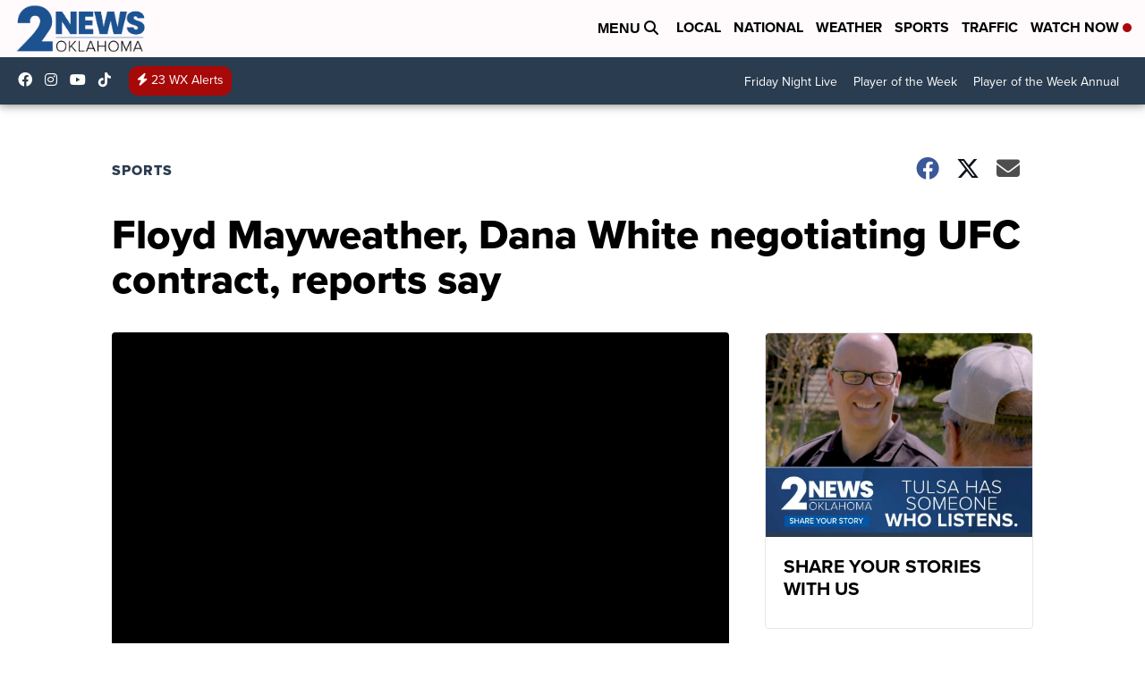

--- FILE ---
content_type: application/javascript; charset=utf-8
request_url: https://fundingchoicesmessages.google.com/f/AGSKWxWM2gij5tMHXwoEnDonYBc6kG9Qpcjzykk_CBHJDYmGsLzi2pA9UyJu3u4XpX--JwqYPXB15v3arwNGdjaAFL5dnZIdQ185T7yew_ATOU7_T3E4_QO2KQLLZV-8E83s7Lhg00wSPF7p2-lapklolOE8rgydrZJYL7GBSTo1wiUmsa0I3-T6AhwH7bYn/_/300250_ad-/adtxt./adlift4./tikilink?/ad-blocker.js
body_size: -1283
content:
window['f679c696-a658-42b3-b5eb-63176298bebc'] = true;